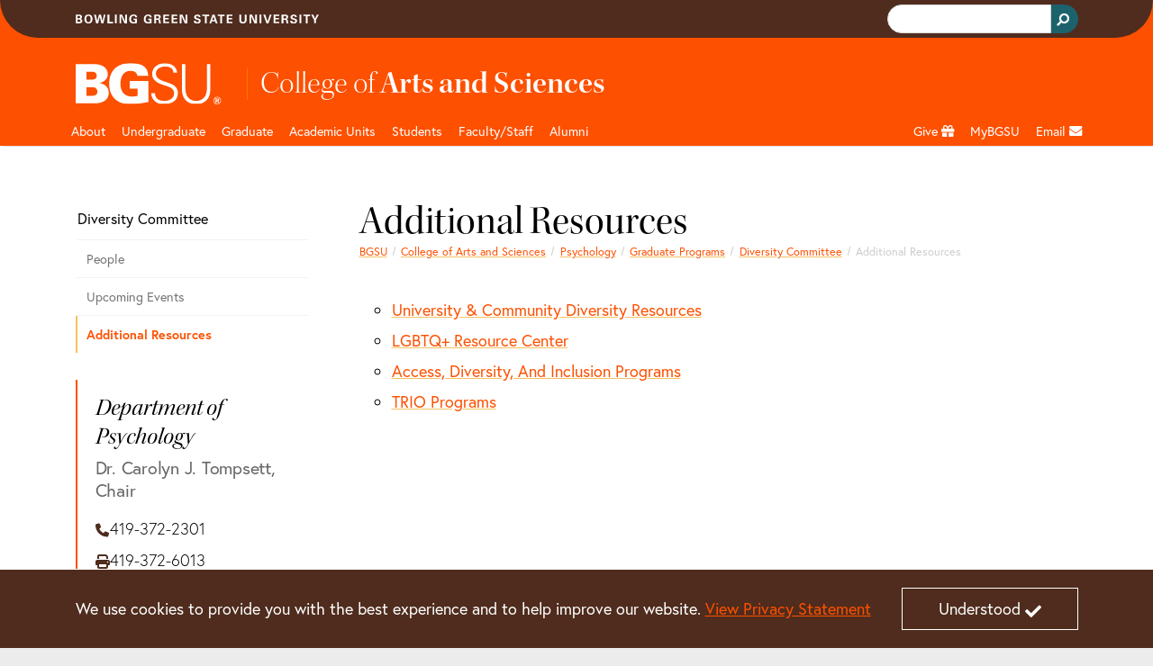

--- FILE ---
content_type: text/html;charset=utf-8
request_url: https://www.bgsu.edu/arts-and-sciences/psychology/graduate-program/diversity-committee/additional-resources.html
body_size: 14169
content:






<!DOCTYPE HTML>
<html  lang="en">

<head>
    

    <meta http-equiv="X-UA-Compatible" content="IE=edge">
    <meta http-equiv="content-type" content="text/html; charset=UTF-8">
    <meta name="viewport" content="width=device-width, initial-scale=1.0">
    <meta name="keywords" content="">
    <meta name="description" content="University &amp; Community Diversity Resources
LGBTQ+ Resource Center
Access, Diversity, And Inclusion Programs
TRIO Programs">
    <meta name="sp_url" content="https://www.bgsu.edu/arts-and-sciences/psychology/graduate-program/diversity-committee/additional-resources.html" />
    <meta property='fb:app_id' content='353323081389459' />
    
    <script defer="defer" type="text/javascript" src="https://rum.hlx.page/.rum/@adobe/helix-rum-js@%5E2/dist/rum-standalone.js" data-routing="Bowling Green"></script>
<link rel="canonical" href="https://www.bgsu.edu/arts-and-sciences/psychology/graduate-program/diversity-committee/additional-resources.html"/>
    <!-- Open Graph -->
    <meta property="og:type" content="website" />
    <meta property="og:title" content="Additional Resources" />
    <meta property="og:url" content="https://www.bgsu.edu/arts-and-sciences/psychology/graduate-program/diversity-committee/additional-resources.html" />
    <meta property="og:description" content="University &amp; Community Diversity Resources
LGBTQ+ Resource Center
Access, Diversity, And Inclusion Programs
TRIO Programs" />
    <meta property="og:site_name" content="Bowling Green State University" />
    <!--
        Twitter Card
        Card Types: summary_large_image|summary|app|player
    -->
    <meta name="twitter:card" content="summary_large_image" />
    <meta name="twitter:site" content="@bgsu" />

    <meta name="twitter:creator" content="@bgsu" />
    <meta name="twitter:title" content="Additional Resources" />
    <meta name="twitter:description" content="University &amp; Community Diversity Resources
LGBTQ+ Resource Center
Access, Diversity, And Inclusion Programs
TRIO Programs" />
    

    
    
    
    
       <meta property="og:image" content="http://www.bgsu.edu/content/dam/BGSU/images/home/BGSU-social-share.png/jcr:content/renditions/kraken-social.png" />
    
    
    
    
    
<title>Additional Resources</title>
        <!-- Fav and touch icons -->
    <link rel="apple-touch-icon-precomposed" sizes="144x144" href="//www.bgsu.edu/etc.clientlibs/bgsu-support/themes/bootstrap-5.0.0/publish/resources/ico/apple-touch-icon-144-precomposed.png"/>
    <link rel="apple-touch-icon-precomposed" sizes="114x114" href="//www.bgsu.edu/etc.clientlibs/bgsu-support/themes/bootstrap-5.0.0/publish/resources/ico/apple-touch-icon-114-precomposed.png"/>
    <link rel="apple-touch-icon-precomposed" sizes="72x72" href="//www.bgsu.edu/etc.clientlibs/bgsu-support/themes/bootstrap-5.0.0/publish/resources/ico/apple-touch-icon-72-precomposed.png"/>
    <link rel="apple-touch-icon-precomposed" href="//www.bgsu.edu/etc.clientlibs/bgsu-support/themes/bootstrap-5.0.0/publish/resources/ico/apple-touch-icon-57-precomposed.png"/>
    <link rel="shortcut icon" href="//www.bgsu.edu/etc.clientlibs/bgsu-support/themes/bootstrap-5.0.0/publish/resources/ico/favicon.ico"/>
    
    

	
    
<script src="//www.bgsu.edu/etc.clientlibs/bgsu-support/libraries/jquery/source/3.7.0.min.cddb3f80210ae2fe1c845c843839fae5.js"></script>



	
    
<script src="//www.bgsu.edu/etc.clientlibs/bgsu-support/clientlibs/clientlib-dependencies.min.d41d8cd98f00b204e9800998ecf8427e.js"></script>
<script src="//www.bgsu.edu/etc.clientlibs/bgsu-support/clientlibs/clientlib-site.min.b29a4e351443f62370cce25a68632658.js"></script>



    
    
    
<link rel="stylesheet" href="//www.bgsu.edu/etc.clientlibs/bgsu-support/clientlibs/clientlib-dependencies.min.d41d8cd98f00b204e9800998ecf8427e.css" type="text/css">
<link rel="stylesheet" href="//www.bgsu.edu/etc.clientlibs/bgsu-support/clientlibs/clientlib-site.min.0fcbd2da34b05488060bc5f870c581be.css" type="text/css">
<link rel="stylesheet" href="//www.bgsu.edu/etc.clientlibs/bgsu-support/themes/theme-variables/1.0.min.b42c2572d258078a9d22190664293b5c.css" type="text/css">
<link rel="stylesheet" href="//www.bgsu.edu/etc.clientlibs/bgsu-support/themes/bootstrap-5.0.0/publish-single.min.1d98b05b518dd5c7e308ad71657e84b7.css" type="text/css">



    
    <!-- HTML5 shim, for IE6-8 support of HTML5 elements -->
	<!--[if lt IE 9]>
	<sly data-sly-call="org.apache.sling.scripting.sightly.libs.granite.sightly.templates.clientlib__002e__html$3@2232e91d"/>
	<![endif]-->


	
    
<!-- Google Tag Manager -->
<script>(function(w,d,s,l,i){w[l]=w[l]||[];w[l].push({'gtm.start':
new Date().getTime(),event:'gtm.js'});var f=d.getElementsByTagName(s)[0],
j=d.createElement(s),dl=l!='dataLayer'?'&l='+l:'';j.async=true;j.src=
"https://www.googletagmanager.com/gtm.js?id="+i+dl+ "&gtm_auth=SPXllAojOi78wrTTwtvVWg&gtm_preview=env-2&gtm_cookies_win=x";f.parentNode.insertBefore(j,f);
})(window,document,'script','dataLayer',"GTM-KJD5SF8");</script>
<!-- End Google Tag Manager -->

    	<script>
     window.fbAsyncInit = function() {
       FB.init({
         appId      : '353323081389459',
         xfbml      : true,
         version    : 'v2.7'
       });
       FB.Event.subscribe("xfbml.render", function() {
        replacePresentationAttributesInIframes($(document));
        ensureKeyControlsAreFirst();
       });
     };
    
     (function(d, s, id){
        var js, fjs = d.getElementsByTagName(s)[0];
        if (d.getElementById(id)) {return;}
        js = d.createElement(s); js.id = id;
        js.src = "//connect.facebook.net/en_US/sdk.js";
        fjs.parentNode.insertBefore(js, fjs);
      }(document, 'script', 'facebook-jssdk'));
    </script>
   <script>
      window.twttr = (function(d, s, id) {
        var js, fjs = d.getElementsByTagName(s)[0],
        t = window.twttr || {};
        if (d.getElementById(id)) return t;
        js = d.createElement(s);
        js.id = id;
        js.src = "//platform.twitter.com/widgets.js";
        fjs.parentNode.insertBefore(js, fjs);

        t._e = [];
        t.ready = function(f) {
          t._e.push(f);
        };

        return t;
      }(document, "script", "twitter-wjs"));
      
      window.twttr.ready(function() {
        window.twttr.events.bind("loaded", function(event) {
          replacePresentationAttributesInIframes($(document));
          ensureKeyControlsAreFirst();
        });
      });
    </script>
    
    
<script src="//www.bgsu.edu/etc.clientlibs/bgsu-support/libraries/gsc.min.9a96305d3c2157efd372ab96fa811e64.js"></script>



    
    
        
    
        <link href="//www.bgsu.edu/content/dam/BGSU/marketing-and-communication/css/global-custom-classes.css" class="cmp__additional-resource cmp__additional-resource__css" rel="stylesheet" type="text/css"/>
    
    
        <script src="//www.bgsu.edu/content/dam/BGSU/marketing-and-communication/css/global-custom-classes.css" class="cmp__additional-resource cmp__additional-resource__js" type="text/javascript"></script>
    
        <script src="//www.bgsu.edu/content/dam/BGSU/ITS/code/download-href-fix-20250214.js" class="cmp__additional-resource cmp__additional-resource__js" type="text/javascript"></script>
    

        
    
        <link href="//www.bgsu.edu/content/dam/BGSU/marketing-and-communication/css/happy-medium-acc-contrast.css?v7" class="cmp__additional-resource cmp__additional-resource__css" rel="stylesheet" type="text/css"/>
    
    

    
    





<meta name="bgsu:searchTarget" content="https://www.bgsu.edu/search.html" />
<meta name="bgsu:searchEngineId" content="002622101337308990287:t_dpftg1clg" />
<script type="text/javascript">
        window.__gcse = {
            initializationCallback: BGSUSearch.initializationHandler,
            searchCallbacks: {
                web: {
                    rendered: BGSUSearch.resultsRenderedHandler
                }
            }
        };
        
        (function() {
            var cx = '002622101337308990287:t_dpftg1clg';
            var gcse = document.createElement('script');
            gcse.type = 'text/javascript';
            gcse.async = true;
            gcse.src = 'https://cse.google.com/cse.js?cx=' + cx;
            var s = document.getElementsByTagName('script')[0];
            s.parentNode.insertBefore(gcse, s);
        })();
    </script>

</head>

<body>
    <div id="skip-to-main-content" role="navigation" aria-label="Skip to main content">
	<a href="#main-content">Skip to main content</a>
</div>
<div id="quick-contrast-toggle" role="complementary" aria-label="Toggle high contrast">
	<button class="acc-contrast-switch">Toggle high contrast</button>
</div>


<!-- Google Tag Manager -->
<script>(function(w,d,s,l,i){w[l]=w[l]||[];w[l].push({'gtm.start':
new Date().getTime(),event:'gtm.js'});var f=d.getElementsByTagName(s)[0],
j=d.createElement(s),dl=l!='dataLayer'?'&l='+l:'';j.async=true;j.src=
"https://www.googletagmanager.com/gtm.js?id="+i+dl+ "&gtm_auth=SPXllAojOi78wrTTwtvVWg&gtm_preview=env-2&gtm_cookies_win=x";f.parentNode.insertBefore(j,f);
})(window,document,'script','dataLayer',"GTM-KJD5SF8");</script>
<!-- End Google Tag Manager -->


	<div class="cmp-cookie-stmt" role="complementary" aria-label="Cookie Statement">
		<div class="cmp-cookie-stmt__container container">
			<p>We use cookies to provide you with the best experience and to help improve our website. <a href="https://www.bgsu.edu/policies/finance-administration/3341-6-49.html">View Privacy Statement</a></p>
			<button class="cmp-cookie-stmt__accept-action"><span class="cmp-cookie-stmt__accept-action-text">Understood</span>&nbsp;<span class="fas fa-check cmp-cookie-stmt__accept-action-icon"></span></button>
		</div>
	</div>



    <div>
        
	<header class="cmp-header">
	    <div class="cmp-header__top">
	        <div class="container">
                <div class="row">
		        	
					<div class="col d-flex align-items-center"><img src="//www.bgsu.edu/content/dam/BGSU/images/svg/bowling-green-state-university.svg" alt="Bowling Green State University" class="cmp-header__wordmark" height="10" width="270" loading="lazy" srcset="https://www.bgsu.edu/content/dam/BGSU/images/svg/bowling-green-state-university.svg" sizes="(min-width: 1400px) 1293px, (min-width: 1200px) 1113px, (min-width: 992px) 933px, (min-width: 768px) 693px, (min-width: 576px) 100vw"/></div>
					<div class="col d-flex justify-content-end align-items-baseline">
    <div class="cmp-header__search" role="search" aria-label="Header Search Bar">
        
	<div class="gcse-searchbox-only" data-resultsurl="https://www.bgsu.edu/search.html" data-autocompletemaxcompletions="3"></div>

    </div>
    
	<script>
		var gcseComponent = {
			target: "https://www.bgsu.edu/search.html",
			engineId: "002622101337308990287:t_dpftg1clg"
		}
	</script>

    
</div>
                </div>
	        </div>
	    </div>
	    <div class="cmp-header__main">
	        <div class="container">
	            	
	            <div class="row pt-3 pb-1">
	                <div class="col-2">
	                    <a class="cmp-header__logo-link d-none d-lg-block" href="/">
	                    	
	 
    <img src="//www.bgsu.edu/content/dam/BGSU/images/svg/bgsu-logo-rev.svg" alt="BGSU" class="cmp-header__logo-image" height="74" width="193" loading="lazy" srcset="https://www.bgsu.edu/content/dam/BGSU/images/svg/bgsu-logo-rev.svg" sizes="(min-width: 1400px) 1293px, (min-width: 1200px) 1113px, (min-width: 992px) 933px, (min-width: 768px) 693px, (min-width: 576px) 100vw"/>

	                    </a>
	                </div>
	                <div class="col-10 d-flex align-items-center">
						<div class="header_page_title cmp-header-title__text">
	
		
			
			
	<div class="college-title my-header-title cmp-header-title__wrapper">
		
	<a href="/arts-and-sciences.html" class="headerLink cmp-header-title__link">
		
	<span class="thin cmp-header-title__text-thin">College of</span>
	<span class="cmp-header-title__text-bold">Arts and Sciences</span>

	</a>
	

    </div>

		
		
	
	
</div>                    
	                </div>
	            </div>
	        </div>
	    </div>
	</header>
	
    
<link rel="stylesheet" href="//www.bgsu.edu/etc.clientlibs/bgsu-apps/components/structure/header/v2/header/clientlibs.min.c9dd74643d9f8286d739bb6fa6331255.css" type="text/css">




        
        <div class="header__nav sticky-top">
	<nav class="navbar navbar-expand-lg navbar-dark container" aria-label="Main Navigation">
		<div class="container-fluid g-0 justify-content-end">
			<a href="/" class="nav-link header__nav-sticky-link d-lg-none col" role="button" aria-disabled="true"> <img src="//www.bgsu.edu/content/dam/BGSU/images/svg/bgsu-logo-rev.svg" alt="BGSU Logo" width="60" height="17" loading="lazy" srcset="https://www.bgsu.edu/content/dam/BGSU/images/svg/bgsu-logo-rev.svg" sizes="100vw"/>
			</a>

			<button class="navbar-toggler navbar-toggler__search" type="button" data-bs-toggle="collapse" data-bs-target="#navbarSearch" aria-controls="navbarSupportedContent" aria-expanded="false" aria-label="Toggle search">
				<span class="navbar-search-icon">
				    <svg xmlns="http://www.w3.org/2000/svg" width="16" height="16" fill="currentColor" class="bi bi-search" viewBox="0 0 16 16">
                        <path d="M11.742 10.344a6.5 6.5 0 1 0-1.397 1.398h-.001c.03.04.062.078.098.115l3.85 3.85a1 1 0 0 0 1.415-1.414l-3.85-3.85a1.007 1.007 0 0 0-.115-.1zM12 6.5a5.5 5.5 0 1 1-11 0 5.5 5.5 0 0 1 11 0z"/>
                    </svg>
                </span>
			</button>


			<button class="navbar-toggler navbar-toggler__navigation" type="button" data-bs-toggle="collapse" data-bs-target="#navbarSupportedContent" aria-controls="navbarSupportedContent" aria-expanded="false" aria-label="Toggle navigation">
				<span class="navbar-toggler-icon"></span>
			</button>

			<div id="navbarSearch" class="collapse navbar-collapse d-lg-none">
				
    <div class="cmp-nav__search d-flex justify-content-end" role="search" aria-label="Navigation Search Bar">
        
	<div class="gcse-searchbox-only" data-resultsurl="https://www.bgsu.edu/search.html" data-autocompletemaxcompletions="3"></div>

    </div>
    
	<script>
		var gcseComponent = {
			target: "https://www.bgsu.edu/search.html",
			engineId: "002622101337308990287:t_dpftg1clg"
		}
	</script>

    

			</div>

			<div class="collapse navbar-collapse header__nav-wrapper navbar-nav-scroll" id="navbarSupportedContent">

				
<div class="d-lg-none">
	<a href="#header__nav-main" class="header__nav-skip-to-site-nav-button" type="button" aria-expanded="false" aria-label="Skip To BGSU Site Navigation">
		<span class="fas fa-forward"></span> <span class="header__nav-skip-to-site-nav-text header__nav-text">Skip To BGSU Site Navigation</span>
	</a>
	
	
	
    
<link rel="stylesheet" href="//www.bgsu.edu/etc.clientlibs/bgsu-support/components/sidenav.min.e590d77773f70f7c39c12ed414240a0f.css" type="text/css">
<script src="//www.bgsu.edu/etc.clientlibs/bgsu-support/components/sidenav.min.4e4fdbadb09950f1c848ea276b2362bc.js"></script>



	
	<nav class="cmp-sidenav" aria-label="Related Pages for Mobile">
		<div class="cmp-sidenav__container">
			<div class="cmp-sidenav__enclosure">
				<ul class="cmp-sidenav__navigation">
					
					<li class="cmp-sidenav__parent cmp-sidenav__item ">
						<a class="cmp-sidenav__parent-link " href="/arts-and-sciences/psychology/graduate-program/diversity-committee.html">Diversity Committee</a>
					</li>
					<li class="cmp-sidenav__sibling cmp-sidenav__item ">
						<a class="cmp-sidenav__sibling-link " href="/arts-and-sciences/psychology/graduate-program/diversity-committee/people.html">People</a>
						
					</li>
<li class="cmp-sidenav__sibling cmp-sidenav__item ">
						<a class="cmp-sidenav__sibling-link " href="/arts-and-sciences/psychology/graduate-program/diversity-committee/upcoming-events.html">Upcoming Events</a>
						
					</li>
<li class="cmp-sidenav__sibling cmp-sidenav__item active">
						<a class="cmp-sidenav__sibling-link cmp-sidenav__sibling-link--active" href="/arts-and-sciences/psychology/graduate-program/diversity-committee/additional-resources.html">Additional Resources</a>
						
					</li>

				</ul>
			</div>
			<div class="clearfix"></div>
		</div>
		
		
	</nav>



</div>

				
<ul class="navbar-nav me-auto mb-2 mb-lg-0 header__nav-main" id="header__nav-main">
	<li class="nav-item header__nav-item nav-item_header__logo d-none d-lg-block sub-logo">
		<a href="/" class="nav-link header__nav-link" role="button" aria-disabled="true"> <img src="//www.bgsu.edu/content/dam/BGSU/images/svg/bgsu-logo-rev.svg" alt="BGSU Logo" width="60" height="17" loading="lazy" srcset="https://www.bgsu.edu/content/dam/BGSU/images/svg/bgsu-logo-rev.svg" sizes="100vw"/>
	</a>
	</li>
	 
	<li class="nav-item header__nav-item">
		
		<a href="/arts-and-sciences/about-the-college.html" class="nav-link header__nav-link" id="aca0fef3-079d-40cb-ab4d-f9318c69de4d">About</a>
		<a href="#" role="button" class="header__nav-toggle nav-toggle fas fa-plus d-lg-none" aria-label="Toggle Dropdown Menu for About" id="aca0fef3-079d-40cb-ab4d-f9318c69de4d_toggle"></a> 
		<div class="dropdown-menu container" role="menu" tabindex="-1" aria-labelledby="aca0fef3-079d-40cb-ab4d-f9318c69de4d">
			<div class="row">
				<div class="col-lg-3"><div class="menu_group menu-group section">
	
    <span class="dropdown-item menu-group__header">College of Arts &amp; Sciences</span>
    
       
       <a class="dropdown-item" href="/arts-and-sciences/about-the-college/message-from-the-dean.html" role="menuitem" tabindex="-1">Message from the Dean</a>
    
       
       <a class="dropdown-item" href="/arts-and-sciences/about-the-college/meet-the-staff.html" role="menuitem" tabindex="-1">Meet the Staff</a>
    
       
       <a class="dropdown-item" href="/arts-and-sciences/about-the-college/awards-and-recognitions.html" role="menuitem" tabindex="-1">Awards &amp; Recognition</a>
    
       
       <a class="dropdown-item" href="/content/dam/BGSU/college-of-arts-and-sciences/documents/cascade-magazine.pdf" role="menuitem" tabindex="-1">CAScade Magazine</a>
    
       
       <a class="dropdown-item" href="/arts-and-sciences/job-opportunities.html" role="menuitem" tabindex="-1">Job Opportunities</a>
    
</div>

</div>
			
				<div class="col-lg-3"><div class="menu_group menu-group section">
	
    <span class="dropdown-item menu-group__header">Centers &amp; Research</span>
    
       
       <a class="dropdown-item" href="/arts-and-sciences/center-for-family-demographic-research.html" role="menuitem" tabindex="-1">Center for Family and Demographic Research</a>
    
       
       <a class="dropdown-item" href="/research/lake-erie-and-watershed-studies.html" role="menuitem" tabindex="-1">Center for Great Lakes and Watershed Studies</a>
    
       
       <a class="dropdown-item" href="/arts-and-sciences/neuroscience.html" role="menuitem" tabindex="-1">Center for Neuroscience, Mind &amp; Behavior</a>
    
       
       <a class="dropdown-item" href="/arts-and-sciences/center-for-photochemical-sciences.html" role="menuitem" tabindex="-1">Center for Photochemical Sciences</a>
    
       
       <a class="dropdown-item" href="/nwo.html" role="menuitem" tabindex="-1">Center of Science and Mathematics Education</a>
    
       
       <a class="dropdown-item" href="https://www.bgsu.edu/arts-and-sciences/democracy-and-public-policy-research-network.html" role="menuitem" tabindex="-1">Democracy and Public Policy Research Network</a>
    
       
       <a class="dropdown-item" href="/arts-and-sciences/institute-for-the-study-of-culture-and-society.html" role="menuitem" tabindex="-1">Institute for the Study of Culture and Society</a>
    
       
       <a class="dropdown-item" href="/ncfmr.html" role="menuitem" tabindex="-1">National Center for Family &amp; Marriage Research</a>
    
</div>

</div>
			
				<div class="col-lg-3"><div class="menu_group menu-group section">
	
    <span class="dropdown-item menu-group__header">Learning Communities</span>
    
       
       <a class="dropdown-item" href="/learning-and-theme-communities/arts-village.html" role="menuitem" tabindex="-1">Arts Village</a>
    
       
       <a class="dropdown-item" href="/arts-and-sciences/cultural-and-critical-studies/your-voice-in-social-justice-learning-community.html" role="menuitem" tabindex="-1">Finding Your Voice in Social Justice</a>
    
       
       <a class="dropdown-item" href="/arts-and-sciences/global-village.html" role="menuitem" tabindex="-1">Global Village</a>
    
</div>

</div>
			
				<div class="col-lg-3"><div class="menu_group menu-group section">
	
    <span class="dropdown-item menu-group__header">Outreach</span>
    
       
       <a class="dropdown-item" href="/arts-and-sciences/psychology/services/psychological-services-center.html" role="menuitem" tabindex="-1">Psychology Service Center</a>
    
       
       <a class="dropdown-item" href="/arts-and-sciences/psychology/services/institute-for-psychological-research-and-application1.html" role="menuitem" tabindex="-1">Institute for Psychological Research and Application</a>
    
       
       <a class="dropdown-item" href="/state-fire-school.html" role="menuitem" tabindex="-1">State Fire School</a>
    
       
       <a class="dropdown-item" href="/arts-and-sciences/institute-for-the-study-of-culture-and-society/ICS_podcasts.html" role="menuitem" tabindex="-1">BG Ideas Podcast</a>
    
</div>

</div>
			</div>
		</div>
	</li>
  
	<li class="nav-item header__nav-item">
		
		<a href="/arts-and-sciences/departments-and-programs.html" class="nav-link header__nav-link" id="5ebc0d6a-0e3b-4ba5-a3ea-fbd798953b2d">Undergraduate</a>
		<a href="#" role="button" class="header__nav-toggle nav-toggle fas fa-plus d-lg-none" aria-label="Toggle Dropdown Menu for Undergraduate" id="5ebc0d6a-0e3b-4ba5-a3ea-fbd798953b2d_toggle"></a> 
		<div class="dropdown-menu container" role="menu" tabindex="-1" aria-labelledby="5ebc0d6a-0e3b-4ba5-a3ea-fbd798953b2d">
			<div class="row">
				<div class="col-lg-3"><div class="menu_group menu-group section">
	
    <span class="dropdown-item menu-group__header">Areas of Study</span>
    
       
       <a class="dropdown-item" href="/academics/theatre-acting-directing.html" role="menuitem" tabindex="-1">Acting/Directing</a>
    
       
       <a class="dropdown-item" href="/academics/actuarial-science.html" role="menuitem" tabindex="-1">Actuarial Science</a>
    
       
       <a class="dropdown-item" href="/academics/advertising.html" aria-label="Undergraduate Advertising " role="menuitem" tabindex="-1">Advertising</a>
    
       
       <a class="dropdown-item" href="/academics/american-culture-studies.html" aria-label="Undergraduate American Culture Studies " role="menuitem" tabindex="-1">American Culture Studies</a>
    
       
       <a class="dropdown-item" href="/academics/applied-mathematics.html" role="menuitem" tabindex="-1">Applied Mathematics</a>
    
       
       <a class="dropdown-item" href="/academics/art-education.html" aria-label="Undergraduate Art Education" role="menuitem" tabindex="-1">Art Education</a>
    
       
       <a class="dropdown-item" href="/academics/art-ba-in-art-history.html" aria-label="Undergraduate Art History " role="menuitem" tabindex="-1">Art History</a>
    
       
       <a class="dropdown-item" href="/academics/asian-studies.html" aria-label="Undergraduate Asian Studies " role="menuitem" tabindex="-1">Asian Studies</a>
    
       
       <a class="dropdown-item" href="/academics/biochemistry.html" role="menuitem" tabindex="-1">Biochemistry</a>
    
       
       <a class="dropdown-item" href="/academics/biology.html" aria-label="Undergraduate Biology " role="menuitem" tabindex="-1">Biology</a>
    
       
       <a class="dropdown-item" href="/academics/chemistry.html" aria-label="Undergraduate Chemistry " role="menuitem" tabindex="-1">Chemistry</a>
    
       
       <a class="dropdown-item" href="/academics/classical-civilization.html" aria-label="Undergraduate Classical Civilization " role="menuitem" tabindex="-1">Classical Civilization</a>
    
       
       <a class="dropdown-item" href="/academics/communication.html" aria-label="Undergraduate Communication course catalog entry" role="menuitem" tabindex="-1">Communication</a>
    
       
       <a class="dropdown-item" href="/academics/computational-data-science.html" aria-label="Undergraduate Computational Data Science Science undergraduate course catalog entry" role="menuitem" tabindex="-1">Computational Data Science</a>
    
       
       <a class="dropdown-item" href="/academics/computer-science.html" aria-label="Undergraduate Computer Science course catalog entry" role="menuitem" tabindex="-1">Computer Science</a>
    
       
       <a class="dropdown-item" href="/academics/creative-writing.html" aria-label="Undergraduate Creative Writing course catalog entry" role="menuitem" tabindex="-1">Creative Writing</a>
    
       
       <a class="dropdown-item" href="/academics/data-science.html" aria-label="Undergraduate Data Science undergraduate course catalog entry" role="menuitem" tabindex="-1">Data Science</a>
    
       
       <a class="dropdown-item" href="/academics/theatre-design-technical-theatre.html" role="menuitem" tabindex="-1">Design/Technical Theatre</a>
    
       
       <a class="dropdown-item" href="/academics/digital-arts.html" aria-label="Undergraduate Digital Arts course catalog entry" role="menuitem" tabindex="-1">Digital Arts</a>
    
</div>

</div>
			
				<div class="col-lg-3"><div class="menu_group menu-group section">
	
    
    
       
       <a class="dropdown-item" href="/academics/graduate/computer-science-cybersecurity-and-digital-forensics-masters.html" aria-label="undefined" role="menuitem" tabindex="-1">Digital Forensics</a>
    
       
       <a class="dropdown-item" href="/academics/ecology-conservation-biology.html" aria-label="Undergraduate Ecology and Conservation Biology " role="menuitem" tabindex="-1">Ecology and Conservation Biology</a>
    
       
       <a class="dropdown-item" aria-label="Undergraduate Economics course catalog entry" role="menuitem" tabindex="-1">Economics</a>
    
       
       <a class="dropdown-item" href="/academics/english.html" aria-label="Undergraduate English" role="menuitem" tabindex="-1">English</a>
    
       
       <a class="dropdown-item" href="/academics/environmental-science.html" aria-label="Undergraduate Environmental Science " role="menuitem" tabindex="-1">Environmental Science</a>
    
       
       <a class="dropdown-item" href="/academics/ethnic-studies.html" aria-label="Undergraduate Ethnic Studies course catalog entry" role="menuitem" tabindex="-1">Ethnic Studies</a>
    
       
       <a class="dropdown-item" href="/catalog/colleges-and-programs/college-of-arts-and-sciences/fire-administration.html" aria-label="Undergraduate Fire Administration undergraduate course catalog entry" role="menuitem" tabindex="-1">Fire Administration</a>
    
       
       <a class="dropdown-item" href="/academics/forensic-science/forensic-dna-analysis.html" aria-label="Undergraduate Forensic Science course catalog entry" role="menuitem" tabindex="-1">Forensic Science: Forensic DNA Analysis</a>
    
       
       <a class="dropdown-item" href="/academics/forensic-science/forensic-drug-analysis.html" aria-label="Undergraduate Forensic Science course catalog entry" role="menuitem" tabindex="-1">Forensic Science: Forensic Drug Analysis</a>
    
       
       <a class="dropdown-item" href="/academics/forensic-science/forensic-examination.html" role="menuitem" tabindex="-1">Forensic Science: Forensic Examination</a>
    
       
       <a class="dropdown-item" href="/academics/french.html" aria-label="Undergraduate French course catalog entry" role="menuitem" tabindex="-1">French</a>
    
       
       <a class="dropdown-item" href="/academics/geography.html" aria-label="Undergraduate Geography course catalog entry" role="menuitem" tabindex="-1">Geography</a>
    
       
       <a class="dropdown-item" href="/academics/geology.html" aria-label="Undergraduate Geology course catalog entry" role="menuitem" tabindex="-1">Geology</a>
    
       
       <a class="dropdown-item" href="/academics/german.html" aria-label="Undergraduate German course catalog entry" role="menuitem" tabindex="-1">German</a>
    
       
       <a class="dropdown-item" href="/academics/graphic-design.html" aria-label="Undergraduate Graphic Design " role="menuitem" tabindex="-1">Graphic Design</a>
    
       
       <a class="dropdown-item" href="/academics/history.html" aria-label="Undergraduate History course catalog entry" role="menuitem" tabindex="-1">History</a>
    
       
       <a class="dropdown-item" href="/catalog/colleges-and-programs/college-of-arts-and-sciences/individualized-planned-program.html" aria-label="Undergraduate Individualized Planned Program course catalog entry" role="menuitem" tabindex="-1">Individualized Planned Program</a>
    
       
       <a class="dropdown-item" href="/academics/international-studies.html" aria-label="undefined" role="menuitem" tabindex="-1">International Studies</a>
    
       
       <a class="dropdown-item" href="/academics/journalism.html" aria-label="undefined" role="menuitem" tabindex="-1">Journalism</a>
    
</div>

</div>
			
				<div class="col-lg-3"><div class="menu_group menu-group section">
	
    
    
       
       <a class="dropdown-item" href="/academics/latin.html" aria-label="Undergraduate Latin course catalog entry" role="menuitem" tabindex="-1">Latin</a>
    
       
       <a class="dropdown-item" href="/academics/spanish-latin-american-culture-studies.html" aria-label="Undergraduate Latin American Culture Studies" role="menuitem" tabindex="-1">Latin American Culture Studies</a>
    
       
       <a class="dropdown-item" href="/academics/liberal-studies.html" aria-label="Undergraduate Liberal Studies" role="menuitem" tabindex="-1">Liberal Studies</a>
    
       
       <a class="dropdown-item" href="/academics/marine-and-aquatic-biology.html" aria-label="Undergraduate Marine and Aquatic Biology" role="menuitem" tabindex="-1">Marine and Aquatic Biology</a>
    
       
       <a class="dropdown-item" href="/academics/mathematics.html" aria-label="Undergraduate Mathematics " role="menuitem" tabindex="-1">Mathematics</a>
    
       
       <a class="dropdown-item" href="/academics/media-production.html" aria-label="Undergraduate Media Production &amp; Studies " role="menuitem" tabindex="-1">Media Production &amp; Studies</a>
    
       
       <a class="dropdown-item" href="/academics/microbiology.html" aria-label="Undergraduate Microbiology course catalog entry" role="menuitem" tabindex="-1">Microbiology</a>
    
       
       <a class="dropdown-item" href="/catalog/colleges-and-programs/college-of-arts-and-sciences/music.html" aria-label="Undergraduate Music course catalog entry" role="menuitem" tabindex="-1">Music</a>
    
       
       <a class="dropdown-item" href="/academics/theatre-musical-theatre.html" role="menuitem" tabindex="-1">Musical Theatre</a>
    
       
       <a class="dropdown-item" href="/academics/neuroscience.html" aria-label="Undergraduate Neuroscience " role="menuitem" tabindex="-1">Neuroscience</a>
    
       
       <a class="dropdown-item" href="/academics/geology-paleobiology-specialization.html" aria-label="Undergraduate Paleobiology undergraduate course catalog entry" role="menuitem" tabindex="-1">Paleobiology</a>
    
       
       <a class="dropdown-item" href="/academics/philosophy.html" aria-label="Undergraduate Philosophy " role="menuitem" tabindex="-1">Philosophy</a>
    
       
       <a class="dropdown-item" href="/academics/philosophy-politics-economics-and-law.html" aria-label="Undergraduate Philosophy, Politics, Economics &amp; Law " role="menuitem" tabindex="-1">Philosophy, Politics, Economics &amp; Law</a>
    
       
       <a class="dropdown-item" href="/academics/physics.html" aria-label="Undergraduate Physics" role="menuitem" tabindex="-1">Physics</a>
    
       
       <a class="dropdown-item" href="/academics/pop-culture.html" aria-label="Undergraduate Popular Culture course catalog entry" role="menuitem" tabindex="-1">Popular Culture</a>
    
       
       <a class="dropdown-item" href="/academics/political-science.html" aria-label="Undergraduate Political Science" role="menuitem" tabindex="-1">Political Science</a>
    
       
       <a class="dropdown-item" href="/academics/pre-health-biology-bs.html" role="menuitem" tabindex="-1">Pre-Health Biology</a>
    
       
       <a class="dropdown-item" href="/academics/public-relations.html" aria-label="Undergraduate Public Relations" role="menuitem" tabindex="-1">Public Relations</a>
    
       
       <a class="dropdown-item" href="/academics/psychology.html" aria-label="Undergraduate Psychology course catalog entry" role="menuitem" tabindex="-1">Psychology</a>
    
</div>

</div>
			
				<div class="col-lg-3"><div class="menu_group menu-group section">
	
    
    
       
       <a class="dropdown-item" href="/academics/russian.html" aria-label="Undergraduate Russian course catalog entry" role="menuitem" tabindex="-1">Russian</a>
    
       
       <a class="dropdown-item" href="/academics/sociology.html" aria-label="Undergraduate Sociology course catalog entry" role="menuitem" tabindex="-1">Sociology</a>
    
       
       <a class="dropdown-item" href="/academics/software-engineering.html" aria-label="Undergraduate Software Engineering course catalog entry" role="menuitem" tabindex="-1">Software Engineering</a>
    
       
       <a class="dropdown-item" href="/academics/spanish.html" aria-label="Undergraduate Spanish course catalog entry" role="menuitem" tabindex="-1">Spanish</a>
    
       
       <a class="dropdown-item" href="/academics/statistics.html" aria-label="Undergraduate Statistics " role="menuitem" tabindex="-1">Statistics</a>
    
       
       <a class="dropdown-item" href="/academics/studio-art.html" aria-label="Undergraduate Studio Art course catalog entry" role="menuitem" tabindex="-1">Studio Art</a>
    
       
       <a class="dropdown-item" href="/academics/theatre.html" role="menuitem" tabindex="-1">Theatre</a>
    
       
       <a class="dropdown-item" href="/academics/womens-gender-and-sexuality-studies.html" aria-label="Undergraduate Women&#39;s, Gender, &amp; Sexuality Studies course catalog entry" role="menuitem" tabindex="-1">Women&#39;s, Gender, &amp; Sexuality Studies</a>
    
       
       <a class="dropdown-item" href="/academics/theatre-youth-theater.html" role="menuitem" tabindex="-1">Youth Theatre</a>
    
</div>
<div class="menu_group menu-group section">
	
    <span class="dropdown-item menu-group__header">Pre-Professional Programs</span>
    
       
       <a class="dropdown-item" href="/catalog/colleges-and-programs/college-of-arts-and-sciences/preparation-for-dentistry.html" aria-label="Dentistry Pre-Professional Program" role="menuitem" tabindex="-1">Dentistry</a>
    
       
       <a class="dropdown-item" href="https://catalog.bgsu.edu/" aria-label="Law Pre-Professional Program" role="menuitem" tabindex="-1">Law</a>
    
       
       <a class="dropdown-item" href="/catalog/colleges-and-programs/college-of-arts-and-sciences/preparation-for-medicine.html" aria-label="Medicine Pre-Professional Program" role="menuitem" tabindex="-1">Medicine</a>
    
       
       <a class="dropdown-item" href="/academics/pre-mortuary-science.html" aria-label="Mortuary Science Pre-Professional Program" role="menuitem" tabindex="-1">Mortuary Science</a>
    
       
       <a class="dropdown-item" href="/catalog/colleges-and-programs/college-of-arts-and-sciences/preparation-for-occupational-therapy.html" aria-label="Occupational Therapy Pre-Professional Program" role="menuitem" tabindex="-1">Occupational Therapy</a>
    
       
       <a class="dropdown-item" href="/catalog/colleges-and-programs/college-of-arts-and-sciences/preparation-for-optometry.html" aria-label="Optometry Pre-Professional Program" role="menuitem" tabindex="-1">Optometry</a>
    
       
       <a class="dropdown-item" href="/catalog/colleges-and-programs/college-of-arts-and-sciences/preparation-for-osteopathic-medicine.html" aria-label="Osteopathy Pre-Professional Program" role="menuitem" tabindex="-1">Osteopathy</a>
    
       
       <a class="dropdown-item" href="/catalog/colleges-and-programs/college-of-arts-and-sciences/preparation-for-pharmacy.html" aria-label="Pharmacy Pre-Professional Program" role="menuitem" tabindex="-1">Pharmacy</a>
    
       
       <a class="dropdown-item" href="/catalog/colleges-and-programs/college-of-arts-and-sciences/preparation-for-medicine.html" aria-label="Physician Assistant Pre-Professional Program" role="menuitem" tabindex="-1">Physician Assistant</a>
    
       
       <a class="dropdown-item" href="/catalog/colleges-and-programs/college-of-arts-and-sciences/preparation-for-veterinary-medicine.html" aria-label="Veterinary Medicine Pre-Professional Program" role="menuitem" tabindex="-1">Veterinary Medicine</a>
    
</div>

</div>
			</div>
		</div>
	</li>
  
	<li class="nav-item header__nav-item">
		
		<a href="#" class="nav-link header__nav-link" id="c49df643-6dd6-4254-994a-a533e26f80f8" aria-label="College of arts and sciences graduate page">Graduate</a>
		<a href="#" role="button" class="header__nav-toggle nav-toggle fas fa-plus d-lg-none" aria-label="Toggle Dropdown Menu for College of arts and sciences graduate page" id="c49df643-6dd6-4254-994a-a533e26f80f8_toggle"></a> 
		<div class="dropdown-menu container" role="menu" tabindex="-1" aria-labelledby="c49df643-6dd6-4254-994a-a533e26f80f8">
			<div class="row">
				<div class="col-lg-3"><div class="menu_group menu-group section">
	
    <span class="dropdown-item menu-group__header">Doctoral Programs</span>
    
       
       <a class="dropdown-item" href="/academics/graduate/american-culture-studies-doctoral.html" aria-label="Doctoral American Culture Studies course catalog entry" role="menuitem" tabindex="-1">American Culture Studies</a>
    
       
       <a class="dropdown-item" href="/academics/graduate/biological-sciences-doctoral.html" aria-label="Doctoral Biological Sciences course catalog entry" role="menuitem" tabindex="-1">Biological Sciences</a>
    
       
       <a class="dropdown-item" href="/academics/graduate/data-science-phd.html" aria-label="Doctoral Data Science course catalog entry" role="menuitem" tabindex="-1">Data Science</a>
    
       
       <a class="dropdown-item" href="/arts-and-sciences/mathematics-and-statistics/graduate-programs/phd-programs.html" aria-label="Doctoral Mathematics and Statistics course catalog entry" role="menuitem" tabindex="-1">Mathematics and Statistics</a>
    
       
       <a class="dropdown-item" href="/arts-and-sciences/media-and-communication/graduate/phd-program.html" aria-label="Doctoral Media and Communication course catalog entry" role="menuitem" tabindex="-1">Media and Communication</a>
    
       
       <a class="dropdown-item" href="/academics/graduate/photochemical-sciences-doctorate.html" aria-label="Doctoral Photochemical Sciences course catalog entry" role="menuitem" tabindex="-1">Photochemical Sciences</a>
    
       
       <a class="dropdown-item" href="/academics/graduate/psychology-doctorate.html" aria-label="Doctoral Psychology course catalog entry" role="menuitem" tabindex="-1">Psychology</a>
    
       
       <a class="dropdown-item" href="/academics/graduate/sociology-doctorate.html" aria-label="Doctoral Sociology course catalog entry" role="menuitem" tabindex="-1">Sociology</a>
    
       
       <a class="dropdown-item" href="/arts-and-sciences/theatre-and-film/graduate-program.html" aria-label="Doctoral Theatre course catalog entry" role="menuitem" tabindex="-1">Theatre</a>
    
</div>

</div>
			
				<div class="col-lg-3"><div class="menu_group menu-group section">
	
    <span class="dropdown-item menu-group__header">Masters Programs</span>
    
       
       <a class="dropdown-item" href="/academics/graduate/applied-statistics-masters.html" role="menuitem" tabindex="-1">Applied Statistics</a>
    
       
       <a class="dropdown-item" href="/academics/art-2d-studio-art.html" role="menuitem" tabindex="-1">Art: 2D Studio Art</a>
    
       
       <a class="dropdown-item" href="/academics/graduate/art-3d-studio-art-masters.html" role="menuitem" tabindex="-1">Art: 3D Studio Art</a>
    
       
       <a class="dropdown-item" href="/academics/graduate/art-digital-arts-masters.html" role="menuitem" tabindex="-1">Art: Digital Arts</a>
    
       
       <a class="dropdown-item" href="/academics/graduate/art-education-masters-hybrid.html" role="menuitem" tabindex="-1">Art Education</a>
    
       
       <a class="dropdown-item" href="/academics/graduate/biological-sciences-masters.html" aria-label="Master Biological Sciences course catalog" role="menuitem" tabindex="-1">Biological Sciences</a>
    
       
       <a class="dropdown-item" href="/academics/graduate/computer-science-master-of-science.html" aria-label="Master Computer Science course catalog" role="menuitem" tabindex="-1">Computer Science</a>
    
       
       <a class="dropdown-item" href="/academics/graduate/computer-science-cybersecurity-and-digital-forensics-masters.html" role="menuitem" tabindex="-1">Computer Science: Cybersecurity and Digital Forensics</a>
    
       
       <a class="dropdown-item" href="/academics/graduate/computer-science-software-engineering-masters.html" role="menuitem" tabindex="-1">Computer Science: Software Engineering</a>
    
       
       <a class="dropdown-item" href="/academics/graduate/creative-writing-masters.html" aria-label="Creative Writing Masters of Fine Arts" role="menuitem" tabindex="-1">Creative Writing</a>
    
       
       <a class="dropdown-item" href="/academics/graduate/data-science-ms.html" role="menuitem" tabindex="-1">Data Science</a>
    
       
       <a class="dropdown-item" href="/arts-and-sciences/english/graduate-programs/ma-english-online.html" aria-label="Master English (online) course catalog" role="menuitem" tabindex="-1">English (online)</a>
    
       
       <a class="dropdown-item" href="/arts-and-sciences/english/graduate-programs/ma-english-online/MA-English-Online-Teaching.html" aria-label="Master English Teaching course catalog" role="menuitem" tabindex="-1">English Teaching</a>
    
       
       <a class="dropdown-item" href="/academics/graduate/european-studies.html" aria-label="Master of Arts in European Studies" role="menuitem" tabindex="-1">European Studies</a>
    
</div>

</div>
			
				<div class="col-lg-3"><div class="menu_group menu-group section">
	
    <span class="dropdown-item menu-group__header">Masters Programs</span>
    
       
       <a class="dropdown-item" href="/academics/graduate/forensic-science-masters.html" aria-label="Master Forensic Sciences - Applied course catalog" role="menuitem" tabindex="-1">Forensic Science</a>
    
       
       <a class="dropdown-item" href="/arts-and-sciences/earth-environment-and-society/graduate-program/MS-Geology.html" aria-label="Master Geology course catalog" role="menuitem" tabindex="-1">Geology</a>
    
       
       <a class="dropdown-item" href="/academics/graduate/german-masters.html" role="menuitem" tabindex="-1">German</a>
    
       
       <a class="dropdown-item" href="/academics/graduate/history-masters.html" aria-label="Master of arts and sciences History major" role="menuitem" tabindex="-1">History</a>
    
       
       <a class="dropdown-item" href="/arts-and-sciences/english/graduate-programs/m-a-in-english.html" aria-label="Master of arts and sciences Literature &amp; Textual Studies (English) major" role="menuitem" tabindex="-1">Literature &amp; Textual Studies (English)</a>
    
       
       <a class="dropdown-item" href="/arts-and-sciences/mathematics-and-statistics/graduate-programs/master-programs.html" aria-label="Master of arts and sciences Mathematics and Statistics major" role="menuitem" tabindex="-1">Mathematics and Statistics</a>
    
       
       <a class="dropdown-item" href="/academics/graduate/media-and-communication-masters.html" aria-label="Master of arts and sciences Media and Communications major" role="menuitem" tabindex="-1">Media and Communication</a>
    
       
       <a class="dropdown-item" href="/academics/graduate/physics-astronomy-masters.html" aria-label="Master of arts and sciences Physics major" role="menuitem" tabindex="-1">Physics</a>
    
       
       <a class="dropdown-item" href="/academics/graduate/popular-culture-masters.html" aria-label="Master of arts and sciences Popular Culture major" role="menuitem" tabindex="-1">Popular Culture</a>
    
       
       <a class="dropdown-item" href="/arts-and-sciences/english/graduate-programs/ma-english-online/MA-English-Online-PWR.html" aria-label="Master of arts and sciences Professional Writing &amp; Rhetoric major" role="menuitem" tabindex="-1">Professional Writing &amp; Rhetoric</a>
    
       
       <a class="dropdown-item" href="/arts-and-sciences/political-science/masters-public-administration.html" aria-label="Master of Public Administration" role="menuitem" tabindex="-1">Public Administration</a>
    
       
       <a class="dropdown-item" href="/academics/graduate/sociology-masters.html" role="menuitem" tabindex="-1">Sociology: Applied Demographics</a>
    
       
       <a class="dropdown-item" href="/academics/graduate/spanish-masters.html" aria-label="undefined" role="menuitem" tabindex="-1">Spanish</a>
    
       
       <a class="dropdown-item" href="/ecampus/masters-degrees/strategic-communication.html" aria-label="Master of arts and sciences Media and Communications major" role="menuitem" tabindex="-1">Strategic Communication (Online)</a>
    
       
       <a class="dropdown-item" href="/arts-and-sciences/theatre-and-film/graduate-program.html" aria-label="Master of arts and sciences Theatre major" role="menuitem" tabindex="-1">Theatre</a>
    
</div>

</div>
			
				<div class="col-lg-3"><div class="menu_group menu-group section">
	
    <span class="dropdown-item menu-group__header">Graduate Certificates</span>
    
       
       <a class="dropdown-item" href="/arts-and-sciences/cultural-and-critical-studies/ethnic-studies/graduate-certificate.html" aria-label="Ethnic Studies Graduate Certificate" role="menuitem" tabindex="-1">Ethnic Studies</a>
    
       
       <a class="dropdown-item" href="/arts-and-sciences/earth-environment-and-society/graduate-program/certificate-in-geospatial-technology.html" aria-label="Geospatial Technology Graduate Certificate" role="menuitem" tabindex="-1">Geospatial Technology</a>
    
       
       <a class="dropdown-item" href="/arts-and-sciences/media-and-communication/graduate/graduate-certificates.html" aria-label="International/Intercultural Communication Graduate Certificate" role="menuitem" tabindex="-1">International/Intercultural Communication</a>
    
       
       <a class="dropdown-item" href="/arts-and-sciences/english/scientific-technical-communication/online-graduate-certificate.html" aria-label="International Scientific and Technical Communications Graduate Certificate" role="menuitem" tabindex="-1">International Scientific and Technical Communications</a>
    
       
       <a class="dropdown-item" href="/arts-and-sciences/theatre-and-film/graduate-program.html" aria-label="Performance Studies Graduate Certificate" role="menuitem" tabindex="-1">Performance Studies</a>
    
       
       <a class="dropdown-item" href="/arts-and-sciences/cultural-and-critical-studies/american-culture-studies/graduate/certificate-in-public-history.html" aria-label="Public History Graduate Certificate" role="menuitem" tabindex="-1">Public History</a>
    
       
       <a class="dropdown-item" href="/arts-and-sciences/media-and-communication/graduate/graduate-certificates.html" aria-label="Social &amp; Interactive Media Graduate Certificate" role="menuitem" tabindex="-1">Social &amp; Interactive Media</a>
    
       
       <a class="dropdown-item" href="/academics/online/strategic-communications-certificate.html" role="menuitem" tabindex="-1">Strategic Communication</a>
    
       
       <a class="dropdown-item" href="/arts-and-sciences/cultural-and-critical-studies/womens-gender-and-sexuality-studies/graduate.html" aria-label="Women&#39;s Studies Graduate Certificate" role="menuitem" tabindex="-1">Women&#39;s Studies</a>
    
</div>

</div>
			</div>
		</div>
	</li>
  
	<li class="nav-item header__nav-item">
		
		<a href="/arts-and-sciences/departments-and-programs.html" class="nav-link header__nav-link" id="04adb55a-604e-4abe-808f-2aac196a89b7">Academic Units</a>
		<a href="#" role="button" class="header__nav-toggle nav-toggle fas fa-plus d-lg-none" aria-label="Toggle Dropdown Menu for Academic Units" id="04adb55a-604e-4abe-808f-2aac196a89b7_toggle"></a> 
		<div class="dropdown-menu container" role="menu" tabindex="-1" aria-labelledby="04adb55a-604e-4abe-808f-2aac196a89b7">
			<div class="row">
				<div class="col-lg-3"><div class="menu_group menu-group section">
	
    <span class="dropdown-item menu-group__header">Departments</span>
    
       
       <a class="dropdown-item" href="/arts-and-sciences/asian-studies.html" aria-label="Asian Studies department" role="menuitem" tabindex="-1">Asian Studies</a>
    
       
       <a class="dropdown-item" href="/arts-and-sciences/biological-sciences.html" aria-label="Biological Sciences department" role="menuitem" tabindex="-1">Biological Sciences</a>
    
       
       <a class="dropdown-item" href="/arts-and-sciences/chemistry.html" aria-label="Chemistry department" role="menuitem" tabindex="-1">Chemistry</a>
    
       
       <a class="dropdown-item" href="/arts-and-sciences/computer-science.html" aria-label="Computer Science department" role="menuitem" tabindex="-1">Computer Science</a>
    
       
       <a class="dropdown-item" href="/arts-and-sciences/english.html" aria-label="English department" role="menuitem" tabindex="-1">English</a>
    
       
       <a class="dropdown-item" href="/arts-and-sciences/history.html" aria-label="History department" role="menuitem" tabindex="-1">History</a>
    
       
       <a class="dropdown-item" href="/arts-and-sciences/international-studies.html" aria-label="International Studies department" role="menuitem" tabindex="-1">International Studies</a>
    
</div>

</div>
			
				<div class="col-lg-3"><div class="menu_group menu-group section">
	
    
    
       
       <a class="dropdown-item" href="/arts-and-sciences/mathematics-and-statistics.html" aria-label="Mathematics &amp; Statistics department" role="menuitem" tabindex="-1">Mathematics &amp; Statistics</a>
    
       
       <a class="dropdown-item" href="/arts-and-sciences/philosophy.html" aria-label="Philosophy department" role="menuitem" tabindex="-1">Philosophy</a>
    
       
       <a class="dropdown-item" href="/arts-and-sciences/physics-and-astronomy.html" aria-label="Physics &amp; Astronomy department" role="menuitem" tabindex="-1">Physics &amp; Astronomy</a>
    
       
       <a class="dropdown-item" href="/arts-and-sciences/political-science.html" aria-label="Political Science department" role="menuitem" tabindex="-1">Political Science</a>
    
       
       <a class="dropdown-item" href="/arts-and-sciences/psychology.html" aria-label="Psychology department" role="menuitem" tabindex="-1">Psychology</a>
    
       
       <a class="dropdown-item" href="/arts-and-sciences/sociology.html" aria-label="Sociology department" role="menuitem" tabindex="-1">Sociology</a>
    
       
       <a class="dropdown-item" href="/arts-and-sciences/theatre-and-film.html" aria-label="Theatre &amp; Film department" role="menuitem" tabindex="-1">Theatre &amp; Film</a>
    
       
       <a class="dropdown-item" href="/arts-and-sciences/world-languages-and-cultures.html" aria-label="World Languages and Cultures department" role="menuitem" tabindex="-1">World Languages and Cultures</a>
    
</div>

</div>
			
				<div class="col-lg-3"><div class="menu_group menu-group section">
	
    <span class="dropdown-item menu-group__header">Schools</span>
    
       
       <a class="dropdown-item" href="/arts-and-sciences/school-of-art.html" role="menuitem" tabindex="-1">School of Art</a>
    
       
       <a class="dropdown-item" href="/arts-and-sciences/cultural-and-critical-studies.html" role="menuitem" tabindex="-1">School of Cultural &amp; Critical Studies</a>
    
       
       <a class="dropdown-item" href="/arts-and-sciences/earth-environment-and-society.html" role="menuitem" tabindex="-1">School of Earth, Environment &amp; Society</a>
    
       
       <a class="dropdown-item" href="/arts-and-sciences/media-and-communication.html" role="menuitem" tabindex="-1">School of Media &amp; Communication</a>
    
</div>

</div>
			
				<div class="col-lg-3"><div class="menu_group menu-group section">
	
    <span class="dropdown-item menu-group__header">Learning Communities</span>
    
       
       <a class="dropdown-item" href="/learning-and-theme-communities/arts-village.html" aria-label="Arts Village Learning Community" role="menuitem" tabindex="-1">Arts Village</a>
    
       
       <a class="dropdown-item" href="/arts-and-sciences/cultural-and-critical-studies/your-voice-in-social-justice-learning-community.html" aria-label="Finding Your Voice in Social Justice Learning Community" role="menuitem" tabindex="-1">Finding Your Voice in Social Justice</a>
    
       
       <a class="dropdown-item" href="/arts-and-sciences/global-village.html" aria-label="Global Village Learning Community" role="menuitem" tabindex="-1">Global Village</a>
    
</div>

</div>
			</div>
		</div>
	</li>
  
	<li class="nav-item header__nav-item">
		
		<a href="/arts-and-sciences/student-resources.html" class="nav-link header__nav-link" id="3b682eee-2985-47a0-baac-c5102585d729" aria-label="College of arts and sciences students page">Students</a>
		<a href="#" role="button" class="header__nav-toggle nav-toggle fas fa-plus d-lg-none" aria-label="Toggle Dropdown Menu for College of arts and sciences students page" id="3b682eee-2985-47a0-baac-c5102585d729_toggle"></a> 
		<div class="dropdown-menu container" role="menu" tabindex="-1" aria-labelledby="3b682eee-2985-47a0-baac-c5102585d729">
			<div class="row">
				<div class="col-lg-3"><div class="menu_group menu-group section">
	
    <span class="dropdown-item menu-group__header">Current Students</span>
    
       
       <a class="dropdown-item" href="/arts-and-sciences/liberal-studies.html" aria-label="Bachelor of Liberal Studies current students" role="menuitem" tabindex="-1">Bachelor of Liberal Studies</a>
    
       
       <a class="dropdown-item" href="/registration-records/degree-audit-info.html" aria-label="Degree Audit Reporting System current students" role="menuitem" tabindex="-1">Degree Audit Reporting System</a>
    
       
       <a class="dropdown-item" href="/content/dam/BGSU/college-of-arts-and-sciences/documents/faculty-resources/Faculty-Mentors-List.pdf" aria-label="Faculty Mentors" role="menuitem" tabindex="-1">Faculty Mentors</a>
    
       
       <a class="dropdown-item" href="/arts-and-sciences/student-resources/find-your-advisor.html" aria-label="Find Your Advisor current students" role="menuitem" tabindex="-1">Find Your Advisor</a>
    
       
       <a class="dropdown-item" href="/arts-and-sciences/student-resources/gpa-calculator.html" aria-label="GPA Calculator current students" role="menuitem" tabindex="-1">GPA Calculator</a>
    
       
       <a class="dropdown-item" href="/arts-and-sciences/student-resources/helpful-links.html" aria-label="Helpful Links current students" role="menuitem" tabindex="-1">Helpful Links</a>
    
       
       <a class="dropdown-item" href="/honors-college.html" aria-label="Honors College current students" role="menuitem" tabindex="-1">Honors College</a>
    
       
       <a class="dropdown-item" href="/career-center/students-and-alumni.html" aria-label="Internships/Co-ops current students" role="menuitem" tabindex="-1">Internships/Co-ops</a>
    
       
       <a class="dropdown-item" href="/residence-life/learning-and-theme-communities.html" aria-label="Learning Communities current students" role="menuitem" tabindex="-1">Learning Communities</a>
    
       
       <a class="dropdown-item" href="https://catalog.bgsu.edu/content.php?catoid=16&navoid=1214" aria-label="Majors and Checksheets current students" role="menuitem" tabindex="-1">Majors and Checksheets</a>
    
       
       <a class="dropdown-item" href="/arts-and-sciences/student-resources.html" aria-label="Pre-Professional Programs current students" role="menuitem" tabindex="-1">Pre-Professional Programs</a>
    
       
       <a class="dropdown-item" href="/arts-and-sciences/student-resources/arts-and-sciences-scholarships.html" aria-label="Scholarships current students" role="menuitem" tabindex="-1">Scholarships</a>
    
       
       <a class="dropdown-item" href="/arts-and-sciences/student-resources/evaluation-of-transfer-credit.html" aria-label="Transfer Credit Evaluation current students" role="menuitem" tabindex="-1">Transfer Credit Evaluation</a>
    
       
       <a class="dropdown-item" href="/arts-and-sciences/student-resources/handbook.html" aria-label="Selecting Courses current students" role="menuitem" tabindex="-1">Undergraduate Student Handbook</a>
    
</div>

</div>
			
				<div class="col-lg-3"><div class="menu_group menu-group section">
	
    <span class="dropdown-item menu-group__header">Future Students</span>
    
       
       <a class="dropdown-item" href="/catalog/academic-policies/advanced-placement.html" aria-label="Advanced Placement Future Students" role="menuitem" tabindex="-1">Advanced Placement</a>
    
       
       <a class="dropdown-item" href="/admissions/apply-now.html" aria-label="Apply Now Future Students" role="menuitem" tabindex="-1">Apply Now</a>
    
       
       <a class="dropdown-item" href="/registration-records/degree-audit-info.html" aria-label="Degree Audit Reporting System Future Students" role="menuitem" tabindex="-1">Degree Audit Reporting System</a>
    
       
       <a class="dropdown-item" href="/arts-and-sciences/student-resources/helpful-links.html" aria-label="Helpful Links Future Students" role="menuitem" tabindex="-1">Helpful Links</a>
    
       
       <a class="dropdown-item" href="/honors-college.html" aria-label="Honors College Future Students" role="menuitem" tabindex="-1">Honors College</a>
    
       
       <a class="dropdown-item" href="/residence-life/learning-and-theme-communities.html" aria-label="Learning Communities Future Students" role="menuitem" tabindex="-1">Learning Communities</a>
    
       
       <a class="dropdown-item" href="https://catalog.bgsu.edu/content.php?catoid=16&navoid=1214" aria-label="Majors and Checksheets Future Students" role="menuitem" tabindex="-1">Majors and Checksheets</a>
    
       
       <a class="dropdown-item" href="/arts-and-sciences/student-resources.html" aria-label="Pre-Professional Programs Future Students" role="menuitem" tabindex="-1">Pre-Professional Programs</a>
    
       
       <a class="dropdown-item" href="/arts-and-sciences/student-resources/arts-and-sciences-scholarships.html" aria-label="Scholarships Future Students" role="menuitem" tabindex="-1">Scholarships</a>
    
       
       <a class="dropdown-item" href="/orientation.html" aria-label="University Orientation" role="menuitem" tabindex="-1">University Orientation</a>
    
       
       <a class="dropdown-item" href="/arts-and-sciences/welcome-future-falcons.html" aria-label="Welcome Future Falcons" role="menuitem" tabindex="-1">Welcome Future Falcons</a>
    
</div>

</div>
			
				<div class="col-lg-3"><div class="menu_group menu-group section">
	
    <span class="dropdown-item menu-group__header">Misc. Links</span>
    
       
       <a class="dropdown-item" href="/career-center.html" role="menuitem" tabindex="-1">Kuhlin Hub for Career Design and Connections</a>
    
       
       <a class="dropdown-item" href="/international-programs-and-partnerships/education-abroad.html" role="menuitem" tabindex="-1">Education Abroad</a>
    
       
       <a class="dropdown-item" href="https://my.bgsu.edu" role="menuitem" tabindex="-1">MyBGSU</a>
    
       
       <a class="dropdown-item" href="/arts-and-sciences/parent-family-resources.html" role="menuitem" tabindex="-1">Parent and Family Resources</a>
    
       
       <a class="dropdown-item" href="/residence-life.html" role="menuitem" tabindex="-1">Residence Life</a>
    
       
       <a class="dropdown-item" href="/financial-aid.html" role="menuitem" tabindex="-1">Student Financial Aid</a>
    
       
       <a class="dropdown-item" href="/scholarships.html" aria-label="&lt;a href=&#34;/content/bgsu/en/scholarships&#34;/>" role="menuitem" tabindex="-1">Searchable Scholarship Guide and Application</a>
    
</div>

</div>
			
				<div class="col-lg-3">
</div>
			</div>
		</div>
	</li>
  
	<li class="nav-item header__nav-item">
		
		<a href="/arts-and-sciences/faculty.html" class="nav-link header__nav-link" id="81cebd3e-8fec-49b0-92c0-3f5c9144bddd" aria-label="Arts and Sciences Faculty and Staff">Faculty/Staff</a>
		<a href="#" role="button" class="header__nav-toggle nav-toggle fas fa-plus d-lg-none" aria-label="Toggle Dropdown Menu for Arts and Sciences Faculty and Staff" id="81cebd3e-8fec-49b0-92c0-3f5c9144bddd_toggle"></a> 
		<div class="dropdown-menu container" role="menu" tabindex="-1" aria-labelledby="81cebd3e-8fec-49b0-92c0-3f5c9144bddd">
			<div class="row">
				<div class="col-lg-3"><div class="menu_group menu-group section">
	
    
    
       
       <a class="dropdown-item" href="/arts-and-sciences/faculty/cdh.html" role="menuitem" tabindex="-1">Chairs &amp; Directors Handbook</a>
    
       
       <a class="dropdown-item" href="/arts-and-sciences/job-opportunities.html" role="menuitem" tabindex="-1">Job Openings in the College</a>
    
       
       <a class="dropdown-item" href="https://casit.bgsu.edu/webdocs/ScheduleDevelopment.zip" role="menuitem" tabindex="-1">Schedule Development Packet</a>
    
       
       <a class="dropdown-item" href="/arts-and-sciences/faculty/cdh/appendix.html" role="menuitem" tabindex="-1">College Forms</a>
    
       
       <a class="dropdown-item" href="/arts-and-sciences/faculty/software-site-license-agreements.html" role="menuitem" tabindex="-1">Software Site License Agreements</a>
    
</div>

</div>
			
				<div class="col-lg-3"><div class="menu_group menu-group section">
	
    <span class="dropdown-item menu-group__header">Staff Links</span>
    
       
       <a class="dropdown-item" href="/human-resources.html" role="menuitem" tabindex="-1">Human Resources</a>
    
       
       <a class="dropdown-item" href="/administrative-staff-council.html" role="menuitem" tabindex="-1">Administrative Staff Council</a>
    
       
       <a class="dropdown-item" href="/classified-staff-council.html" role="menuitem" tabindex="-1">Classified Staff Council</a>
    
</div>

</div>
			
				<div class="col-lg-3"><div class="menu_group menu-group section">
	
    <span class="dropdown-item menu-group__header">Arts &amp; Sciences Committees</span>
    
       
       <a class="dropdown-item" href="/arts-and-sciences/college-committees/arts-and-sciences-council.html" role="menuitem" tabindex="-1">Arts &amp; Sciences Council</a>
    
       
       <a class="dropdown-item" href="/arts-and-sciences/college-committees/council-of-chairs-and-directors.html" role="menuitem" tabindex="-1">Council of Chairs &amp; Directors</a>
    
       
       <a class="dropdown-item" href="/arts-and-sciences/faculty/cdh/section-one/curriculum-committees.html" role="menuitem" tabindex="-1">Curriculum Committees</a>
    
       
       <a class="dropdown-item" href="/arts-and-sciences/faculty/cdh/section-one/distinguished-teaching-award-committee.html" role="menuitem" tabindex="-1">Distinguished Teaching Award Committee</a>
    
       
       <a class="dropdown-item" href="/arts-and-sciences/faculty/cdh/section-one/ptrc.html" role="menuitem" tabindex="-1">Promotion and Tenure Review Committee</a>
    
</div>

</div>
			
				<div class="col-lg-3"><div class="menu_group menu-group section">
	
    <span class="dropdown-item menu-group__header">University Committees</span>
    
       
       <a class="dropdown-item" href="/arts-and-sciences/faculty/cdh/section-one/faculty-senate.html" role="menuitem" tabindex="-1">Faculty Senate Representatives</a>
    
       
       <a class="dropdown-item" href="/arts-and-sciences/faculty/cdh/section-one/undergrad-council.html" role="menuitem" tabindex="-1">Undergraduate Council Representatives</a>
    
       
       <a class="dropdown-item" href="/arts-and-sciences/faculty/cdh/section-one/university-level-review-committee.html" role="menuitem" tabindex="-1">University-Level Review Committee</a>
    
</div>

</div>
			</div>
		</div>
	</li>
  
	<li class="nav-item header__nav-item">
		
		<a href="/arts-and-sciences/alumni-and-friends.html" class="nav-link header__nav-link" id="1251c5d8-5bbb-43c6-9c9a-d671dca06a14">Alumni</a>
		<a href="#" role="button" class="header__nav-toggle nav-toggle fas fa-plus d-lg-none" aria-label="Toggle Dropdown Menu for Alumni" id="1251c5d8-5bbb-43c6-9c9a-d671dca06a14_toggle"></a> 
		<div class="dropdown-menu container" role="menu" tabindex="-1" aria-labelledby="1251c5d8-5bbb-43c6-9c9a-d671dca06a14">
			<div class="row">
				<div class="col-lg-3"><div class="menu_group menu-group section">
	
    
    
       
       <a class="dropdown-item" href="/alumni/alumni-awards.html" role="menuitem" tabindex="-1">Accomplished Graduates</a>
    
       
       <a class="dropdown-item" href="/alumni/alumni-services.html" role="menuitem" tabindex="-1">Alumni Connections</a>
    
       
       <a class="dropdown-item" href="/arts-and-sciences/alumni-and-friends.html" role="menuitem" tabindex="-1">Transformations Magazine</a>
    
</div>

</div>
			</div>
		</div>
	</li>
 
</ul>

				<div class="d-flex header__nav-shortcuts">
	
	<a class="nav-link header__nav-shortcuts-link" href="/alumni/give-to-bgsu.html" aria-labelledby="services-service-shortcut-text"><span class="header__nav-shortcuts-text" id="services-service-shortcut-text">Give</span>
		<span class="fas fa-gift "></span></a> <a class="nav-link header__nav-shortcuts-link" href="https://my.bgsu.edu" aria-labelledby="services-portal-shortcut-text"><span id="services-portal-shortcut-text">MyBGSU</span></a> <a class="nav-link header__nav-shortcuts-link" href="/email" aria-labelledby="services-email-shortcut-text"><span class="header__nav-shortcuts-text" id="services-email-shortcut-text">Email</span> <span class="fas fa-envelope"></span></a>
</div>
				
<button class="navbar-toggler header__nav-exit-toggle-button" type="button" data-bs-toggle="collapse" data-bs-target="#navbarSupportedContent" aria-controls="navbarSupportedContent" aria-expanded="false" aria-label="Exit Navigation">
	<span class="fas fa-times"></span> <span class="header__nav-exit-toggle-text header__nav-text">Exit
		Navigation</span>
</button>


			</div>
		</div>
	</nav>
</div>


    
    
<link rel="stylesheet" href="//www.bgsu.edu/etc.clientlibs/bgsu-apps/components/structure/site-navigation/v2/site-navigation/clientlibs.min.4257979a3161c6f5c147fd18c7de630d.css" type="text/css">
<script src="//www.bgsu.edu/etc.clientlibs/bgsu-apps/components/structure/site-navigation/v2/site-navigation/clientlibs.min.5379c0b61ae515bf7c2e0c048a4a374c.js"></script>





        <article id="main-content" role="main" aria-label="Main content">
            
            <div id="toggle-contrast">
                <a class="acc-contrast-switch" href="#"><span class="screen-reader-text">Toggle high contrast</span></a>
            </div>
            <div class="page-banner-parsys parsys">
</div>

<div class="container" id="content">
    <div class="row d-flex">
        <div class="content-container order-1 order-lg-2 col-lg-9">
            <div class="content-inner">

                

<h1 class="page-title">
    
        
        
            
            
    
    Additional Resources
</h1>
                <div class="breadcrumbs"><nav class="breadcrumb-set cmp-breadcrumbs" aria-label="Breadcrumb">
    <ol class="cmp-breadcrumbs__list">
        <li class="cmp-breadcrumbs_list-item">
            
            <a href="https://www.bgsu.edu" class="cmp-breadcrumbs__title cmp-breadcrumbs__link">BGSU</a>
        </li>
    
        <li class="cmp-breadcrumbs_list-item">
            
            <a href="/arts-and-sciences.html" class="cmp-breadcrumbs__title cmp-breadcrumbs__link">College of Arts and Sciences</a>
        </li>
    
        <li class="cmp-breadcrumbs_list-item">
            
            <a href="/arts-and-sciences/psychology.html" class="cmp-breadcrumbs__title cmp-breadcrumbs__link">Psychology</a>
        </li>
    
        <li class="cmp-breadcrumbs_list-item">
            
            <a href="/arts-and-sciences/psychology/graduate-program.html" class="cmp-breadcrumbs__title cmp-breadcrumbs__link">Graduate Programs</a>
        </li>
    
        <li class="cmp-breadcrumbs_list-item">
            
            <a href="/arts-and-sciences/psychology/graduate-program/diversity-committee.html" class="cmp-breadcrumbs__title cmp-breadcrumbs__link">Diversity Committee</a>
        </li>
    
        <li class="cmp-breadcrumbs_list-item">
            <span class="cmp-breadcrumbs__title">Additional Resources</span>
            
        </li>
    </ol>
</nav>
</div>
                <div class="text parbase section">

<link rel="stylesheet" href="//www.bgsu.edu/etc.clientlibs/wcm/foundation/clientlibs/accessibility.min.7f64d7918e126c44b6d7cafa10b85ef1.css" type="text/css">




    
    <div><ul>
<li><a href="/csco/resources.html" adhocenable="false">University &amp; Community Diversity Resources</a></li>
<li><a href="/equity-diversity-and-inclusion/lgbt-resource-center.html" adhocenable="false">LGBTQ+ Resource Center</a></li>
<li><a href="/bgsucares/diversity-inclusion-community-and-campus-resources.html" adhocenable="false">Access, Diversity, And Inclusion Programs</a></li>
<li><a href="https://www.bgsu.edu/trio-programs.html">TRIO Programs</a></li>
</ul>
</div>

</div>



            </div>
            <div class="row">
                <div class="col-md-10 body-copy">
                    <div class="content-inner">
                        

                    </div>
                </div>
                <div class="col-md-2" id="right-sidebar">
                    <div class="tool-list widget">
                        

                    </div>
                </div>
            </div>
        </div>

        <div class="sidebar-left order-2 order-lg-1 col-lg-3">
            <div class="clearfix d-none d-lg-block">
                <div class="sidenav">
	
	
    



	
	<nav class="cmp-sidenav" aria-label="Related Pages">
		<div class="cmp-sidenav__container">
			<div class="cmp-sidenav__enclosure">
				<ul class="cmp-sidenav__navigation">
					
					<li class="cmp-sidenav__parent cmp-sidenav__item ">
						<a class="cmp-sidenav__parent-link " href="/arts-and-sciences/psychology/graduate-program/diversity-committee.html">Diversity Committee</a>
					</li>
					<li class="cmp-sidenav__sibling cmp-sidenav__item ">
						<a class="cmp-sidenav__sibling-link " href="/arts-and-sciences/psychology/graduate-program/diversity-committee/people.html">People</a>
						
					</li>
<li class="cmp-sidenav__sibling cmp-sidenav__item ">
						<a class="cmp-sidenav__sibling-link " href="/arts-and-sciences/psychology/graduate-program/diversity-committee/upcoming-events.html">Upcoming Events</a>
						
					</li>
<li class="cmp-sidenav__sibling cmp-sidenav__item active">
						<a class="cmp-sidenav__sibling-link cmp-sidenav__sibling-link--active" href="/arts-and-sciences/psychology/graduate-program/diversity-committee/additional-resources.html">Additional Resources</a>
						
					</li>

				</ul>
			</div>
			<div class="clearfix"></div>
		</div>
		
		
	</nav>


</div>
            </div>
            <div class="sidebar-left-iparsys"><div class="section"><div class="new">


</div>
</div><div class="iparys_inherited"><div class="sidebar-left-iparsys iparsys parsys"><div class="contact_and_socials section">
    
    
<link rel="stylesheet" href="//www.bgsu.edu/etc.clientlibs/bgsu-apps/content/contact_and_socials/clientlibs.min.741b3f3c05027a51ead06e459d620a86.css" type="text/css">
<script src="//www.bgsu.edu/etc.clientlibs/bgsu-apps/content/contact_and_socials/clientlibs.min.d820dd71003b940d4374d623a1799375.js"></script>



    
    
    
	    <div class="cmp-contact_and_socials  border-color--orange ">
	        <div class="cmp-contact_and_socials__container">
	            
	            <div class="cmp-contact_and_socials__contact">
	                <h3 class="cmp-contact_and_socials__heading">Department of Psychology</h3>
	                <h4 class="cmp-contact_and_socials__name">Dr. Carolyn J. Tompsett, Chair</h4>
	                
	                <div class="cmp-contact_and_socials__phone">
	                    <span class="cmp-contact_and_socials__icon"><svg xmlns="http://www.w3.org/2000/svg" viewBox="0 0 512 512"><path d="M164.9 24.6c-7.7-18.6-28-28.5-47.4-23.2l-88 24C12.1 30.2 0 46 0 64C0 311.4 200.6 512 448 512c18 0 33.8-12.1 38.6-29.5l24-88c5.3-19.4-4.6-39.7-23.2-47.4l-96-40c-16.3-6.8-35.2-2.1-46.3 11.6L304.7 368C234.3 334.7 177.3 277.7 144 207.3L193.3 167c13.7-11.2 18.4-30 11.6-46.3l-40-96z"/></svg></span>
	                    <span class="cmp-contact_and_socials__number">419-372-2301</span>
	                </div>
	                
	                <div class="cmp-contact_and_socials__fax">
	                    <span class="cmp-contact_and_socials__icon"><svg xmlns="http://www.w3.org/2000/svg" viewBox="0 0 512 512"><path d="M128 0C92.7 0 64 28.7 64 64l0 96 64 0 0-96 226.7 0L384 93.3l0 66.7 64 0 0-66.7c0-17-6.7-33.3-18.7-45.3L400 18.7C388 6.7 371.7 0 354.7 0L128 0zM384 352l0 32 0 64-256 0 0-64 0-16 0-16 256 0zm64 32l32 0c17.7 0 32-14.3 32-32l0-96c0-35.3-28.7-64-64-64L64 192c-35.3 0-64 28.7-64 64l0 96c0 17.7 14.3 32 32 32l32 0 0 64c0 35.3 28.7 64 64 64l256 0c35.3 0 64-28.7 64-64l0-64zM432 248a24 24 0 1 1 0 48 24 24 0 1 1 0-48z"/></svg></span>
	                    <span class="cmp-contact_and_socials__number">419-372-6013</span>
	                </div>
	                
	                <div class="cmp-contact_and_socials__email">
	                    <span class="cmp-contact_and_socials__icon"><svg xmlns="http://www.w3.org/2000/svg" viewBox="0 0 512 512"><path d="M64 112c-8.8 0-16 7.2-16 16l0 22.1L220.5 291.7c20.7 17 50.4 17 71.1 0L464 150.1l0-22.1c0-8.8-7.2-16-16-16L64 112zM48 212.2L48 384c0 8.8 7.2 16 16 16l384 0c8.8 0 16-7.2 16-16l0-171.8L322 328.8c-38.4 31.5-93.7 31.5-132 0L48 212.2zM0 128C0 92.7 28.7 64 64 64l384 0c35.3 0 64 28.7 64 64l0 256c0 35.3-28.7 64-64 64L64 448c-35.3 0-64-28.7-64-64L0 128z"/></svg></span>
	                    <a href="mailto:cjtomps@bgsu.edu" class="cmp-contact_and_socials__email-link">cjtomps@bgsu.edu</a>
	                </div>
	                
	                <div class="cmp-contact_and_socials__address">
	                    <span class="cmp-contact_and_socials__icon"><svg xmlns="http://www.w3.org/2000/svg" viewBox="0 0 384 512"><path d="M215.7 499.2C267 435 384 279.4 384 192C384 86 298 0 192 0S0 86 0 192c0 87.4 117 243 168.3 307.2c12.3 15.3 35.1 15.3 47.4 0zM192 128a64 64 0 1 1 0 128 64 64 0 1 1 0-128z"/></svg></span>
	                    <span class="cmp-contact_and_socials__address-text" style="white-space: pre-line;">Bowling Green State University
Bowling Green, OH 43403</span>
	                </div>

	                

	                
	            </div>
	            
	            <!-- Social Media Section -->
	            
	        </div>
	    </div>
    
        
    <!-- Author mode placeholder if component is not configured -->
    
</div>
<div class="contact_and_socials section">
    
    



    
    
    
	    <div class="cmp-contact_and_socials  border-color--gold ">
	        <div class="cmp-contact_and_socials__container">
	            
	            <div class="cmp-contact_and_socials__contact">
	                <h3 class="cmp-contact_and_socials__heading">Psychological Services Center</h3>
	                
	                
	                <div class="cmp-contact_and_socials__phone">
	                    <span class="cmp-contact_and_socials__icon"><svg xmlns="http://www.w3.org/2000/svg" viewBox="0 0 512 512"><path d="M164.9 24.6c-7.7-18.6-28-28.5-47.4-23.2l-88 24C12.1 30.2 0 46 0 64C0 311.4 200.6 512 448 512c18 0 33.8-12.1 38.6-29.5l24-88c5.3-19.4-4.6-39.7-23.2-47.4l-96-40c-16.3-6.8-35.2-2.1-46.3 11.6L304.7 368C234.3 334.7 177.3 277.7 144 207.3L193.3 167c13.7-11.2 18.4-30 11.6-46.3l-40-96z"/></svg></span>
	                    <span class="cmp-contact_and_socials__number">419-372-2540</span>
	                </div>
	                
	                
	                
	                <div class="cmp-contact_and_socials__email">
	                    <span class="cmp-contact_and_socials__icon"><svg xmlns="http://www.w3.org/2000/svg" viewBox="0 0 512 512"><path d="M64 112c-8.8 0-16 7.2-16 16l0 22.1L220.5 291.7c20.7 17 50.4 17 71.1 0L464 150.1l0-22.1c0-8.8-7.2-16-16-16L64 112zM48 212.2L48 384c0 8.8 7.2 16 16 16l384 0c8.8 0 16-7.2 16-16l0-171.8L322 328.8c-38.4 31.5-93.7 31.5-132 0L48 212.2zM0 128C0 92.7 28.7 64 64 64l384 0c35.3 0 64 28.7 64 64l0 256c0 35.3-28.7 64-64 64L64 448c-35.3 0-64-28.7-64-64L0 128z"/></svg></span>
	                    <a href="mailto:PSC@bgsu.edu" class="cmp-contact_and_socials__email-link">PSC@bgsu.edu</a>
	                </div>
	                
	                <div class="cmp-contact_and_socials__address">
	                    <span class="cmp-contact_and_socials__icon"><svg xmlns="http://www.w3.org/2000/svg" viewBox="0 0 384 512"><path d="M215.7 499.2C267 435 384 279.4 384 192C384 86 298 0 192 0S0 86 0 192c0 87.4 117 243 168.3 307.2c12.3 15.3 35.1 15.3 47.4 0zM192 128a64 64 0 1 1 0 128 64 64 0 1 1 0-128z"/></svg></span>
	                    <span class="cmp-contact_and_socials__address-text" style="white-space: pre-line;">300 Psychology Building
Bowling Green State University
Bowling Green, OH 43403</span>
	                </div>

	                

	                
	            </div>
	            
	            <!-- Social Media Section -->
	            
	        </div>
	    </div>
    
        
    <!-- Author mode placeholder if component is not configured -->
    
</div>
</div>
</div>
</div>
            <div class="clearfix"></div>
            <div class="sidebar-left-sidenav">
</div>
        </div>
    </div>
</div>




<div id="gray-bar">
    <div class="container">
        <div class="row">
            

        </div>
    </div>
</div>

<div id="program-thumbs">
    


</div>
            
	<p class="last-published">Updated: 02/03/2025 04:52PM</p>

        </article>
        










<footer>
    <div class="footer__background">
	    <div class="container">
	        <div class="row">
	
	            <div class="col-lg">
	                <img src="//www.bgsu.edu/content/dam/BGSU/images/svg/bgsu-logo-rev.svg" alt="BGSU" height="76" width="270" loading="lazy" srcset="https://www.bgsu.edu/content/dam/BGSU/images/svg/bgsu-logo-rev.svg" sizes="(min-width: 1400px) 1293px, (min-width: 1200px) 1113px, (min-width: 992px) 933px, (min-width: 768px) 693px, (min-width: 576px) 100vw">
	                <p class="footer-date">
	                    <span style="font-weight:var(--body-bold-weight);">Bowling Green State University</span><br />
	                    Bowling Green, Ohio<br />
	                    43403-0001 <br />
	                    <span class="phone"><a href="tel:4193722531">419-372-2531</a></span>
	                </p>
	
	                
	                
	                    <p class="footer-date" style="clear:both;padding-top: 15px;">
	                        
	                            
	                            
	                        
	                        <a href="/alumni/give-to-bgsu.html" target="_blank"><span class="search-text">Make A Gift</span><span class="fas fa-gift "></span></a>
	                    </p>
	                
	            </div>
	            <div class="col-lg-9">
	                <ul class="footer-nav">
	                    
	                        
	                        
	                            
	                            
	                        
	                        <li><a href="/accessibility.html">Accessibility including events</a></li>
	                        
	                        
	                        
	                            
	                            
	                        
	                        <li><a href="/academics.html" aria-label="BGSU Academics">Academics</a></li>
	                        
	                        
	                        
	                            
	                            
	                        
	                        <li><a href="/a-z-links.html#A-Z">A-Z Links</a></li>
	                        
	                        
	                        
	                            
	                            
	                        
	                        <li><a href="https://services.bgsu.edu/directorySearch/search.htm">Campus Directory</a></li>
	                        
	                        
	                        
	                            
	                            
	                        
	                        <li><a href="/institutional-effectiveness/institutional-effectiveness/important-consumer-information.html">Consumer Information</a></li>
	                        
	                        
	                        
	                            
	                            
	                        
	                        <li><a href="/employment.html" aria-label="BGSU Employment Resources">Employment</a></li>
	                        
	                        
	                        
	                            
	                            
	                        
	                        <li><a href="/faculty-staff.html" aria-label="BGSU Faculty/Staff Resources">Faculty/Staff</a></li>
	                        
	                        
	                        
	                            
	                            
	                        
	                        <li><a href="/firelands.html" aria-label="BGSU Firelands">Firelands</a></li>
	                        
	                        
	                        
	                            
	                            
	                        
	                        <li><a href="/library.html">Libraries</a></li>
	                        
	                        
	                        
	                            
	                            
	                        
	                        <li><a href="/news/online-media-newsroom.html">Media Resources</a></li>
	                        
	                        
	                        
	                            
	                            
	                        
	                        <li><a href="/families.html">Parents and Families</a></li>
	                        
	                        
	                        
	                            
	                            
	                        
	                        <li><a href="/students.html" aria-label="BGSU Students Resources">Students</a></li>
	                        
	                        
	                        
	                            
	                            
	                        
	                        <li><a href="/its.html">Technology Support</a></li>
	                        
	                        
	                        
	                            
	                            
	                        
	                        <li><a href="/title-ix.html">Title IX Resources</a></li>
	                        
	                </ul>
					<div class="accessibility">
	                <div class="row">
	                    <div class="col">
	                        <button class="acc-contrast-switch"><span class="fa fa-adjust fa-2x "></span><span>Toggle High Contrast</span></button>
	                    </div>
	                    </div>
	            	</div>
	
	            </div>
	        
	        </div>
			</div>
	</div>
	<div class="footer__report-it">
		<div class="container"><div class="row align-items-center"><div class="col-md"><h6>SEE IT. HEAR IT. REPORT IT.</h6>
<p>It is the responsibility of each person within the university community to take action when an issue or concern arises.</p>
</div>
<div class="col-md"><a href="/report-incident.html"><span class="btn btn-primary">Report concerns or information of alleged misconduct</span></a></div>
</div>
</div>
	</div>
	<div class="global-mbox iparsys parsys"><div class="section"><div class="new">


</div>
</div><div class="iparys_inherited"><div class="global-mbox iparsys parsys"></div>
</div>
</div>

</footer>
    </div>
    
    
    
    
<script src="//www.bgsu.edu/etc.clientlibs/bgsu-support/themes/bootstrap-5.0.0/publish-single.min.fd05ec61d7af90c6c4a6abea1d26ffcf.js"></script>






</body>
</html>
